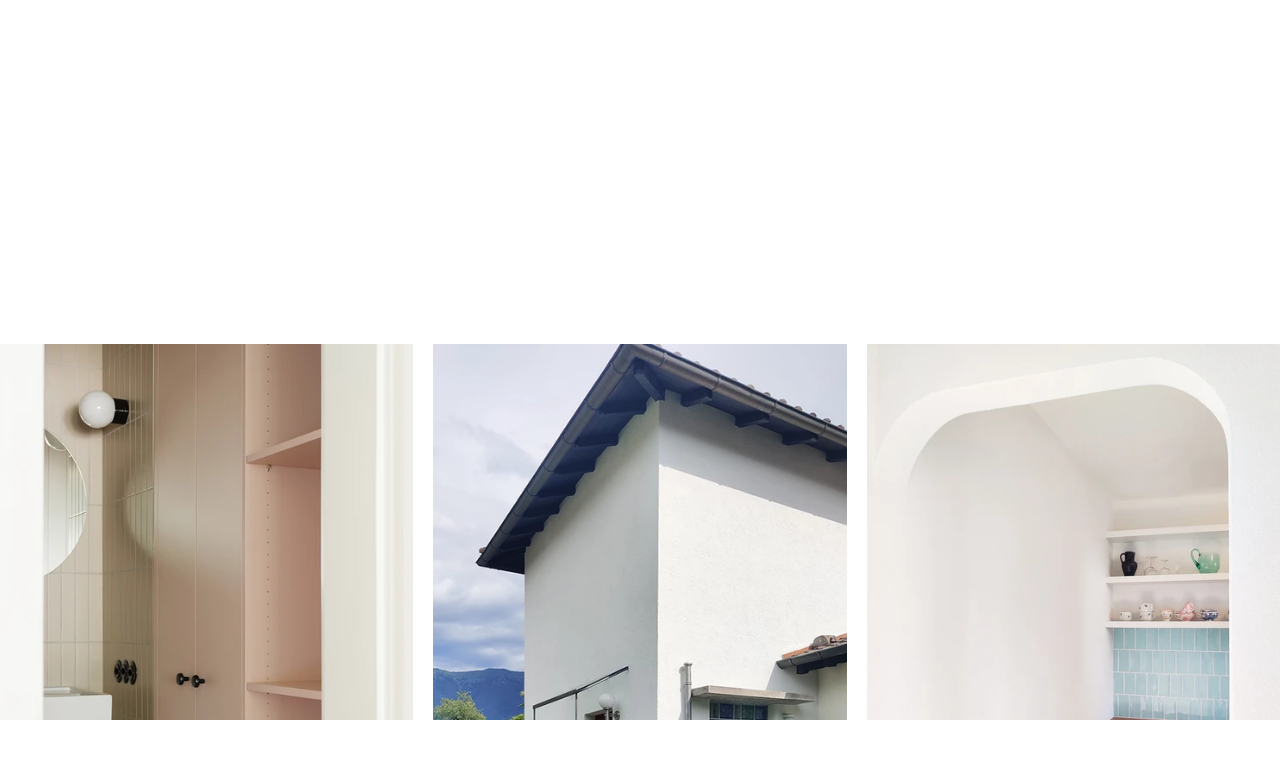

--- FILE ---
content_type: text/css; charset=utf-8
request_url: https://www.salomewackernagel.eu/_serverless/pro-gallery-css-v4-server/layoutCss?ver=2&id=comp-kb0ogi37&items=3575_886_1181%7C3326_807_1073%7C3748_1329_1772%7C3667_664_660%7C3610_1063_1488%7C3460_631_704%7C3521_2835_1890%7C3608_1920_1792%7C3545_886_1181%7C3742_886_935%7C3597_3307_4134%7C3465_2239_2221%7C3364_1138_789%7C3469_993_632&container=358_1280_3518.390625_720&options=layoutParams_cropRatio:1%7ClayoutParams_structure_galleryRatio_value:0%7ClayoutParams_repeatingGroupTypes:%7ClayoutParams_gallerySpacing:0%7CgroupTypes:1%7CnumberOfImagesPerRow:3%7CcollageAmount:0%7CtextsVerticalPadding:0%7CtextsHorizontalPadding:0%7CcalculateTextBoxHeightMode:MANUAL%7CtargetItemSize:550%7CcubeRatio:1%7CexternalInfoHeight:0%7CexternalInfoWidth:0%7CisRTL:false%7CisVertical:false%7CminItemSize:120%7CgroupSize:1%7CchooseBestGroup:true%7CcubeImages:false%7CcubeType:fit%7CsmartCrop:false%7CcollageDensity:0%7CimageMargin:20%7ChasThumbnails:false%7CgalleryThumbnailsAlignment:bottom%7CgridStyle:0%7CtitlePlacement:SHOW_ON_HOVER%7CarrowsSize:23%7CslideshowInfoSize:200%7CimageInfoType:NO_BACKGROUND%7CtextBoxHeight:0%7CscrollDirection:0%7CgalleryLayout:1%7CgallerySizeType:smart%7CgallerySize:70%7CcropOnlyFill:false%7CnumberOfImagesPerCol:1%7CgroupsPerStrip:0%7Cscatter:0%7CenableInfiniteScroll:true%7CthumbnailSpacings:0%7CarrowsPosition:0%7CthumbnailSize:120%7CcalculateTextBoxWidthMode:PERCENT%7CtextBoxWidthPercent:50%7CuseMaxDimensions:false%7CrotatingGroupTypes:%7CfixedColumns:0%7CrotatingCropRatios:%7CgallerySizePx:0%7CplaceGroupsLtr:false
body_size: -17
content:
#pro-gallery-comp-kb0ogi37 [data-hook="item-container"][data-idx="0"].gallery-item-container{opacity: 1 !important;display: block !important;transition: opacity .2s ease !important;top: 0px !important;left: 0px !important;right: auto !important;height: 551px !important;width: 413px !important;} #pro-gallery-comp-kb0ogi37 [data-hook="item-container"][data-idx="0"] .gallery-item-common-info-outer{height: 100% !important;} #pro-gallery-comp-kb0ogi37 [data-hook="item-container"][data-idx="0"] .gallery-item-common-info{height: 100% !important;width: 100% !important;} #pro-gallery-comp-kb0ogi37 [data-hook="item-container"][data-idx="0"] .gallery-item-wrapper{width: 413px !important;height: 551px !important;margin: 0 !important;} #pro-gallery-comp-kb0ogi37 [data-hook="item-container"][data-idx="0"] .gallery-item-content{width: 413px !important;height: 551px !important;margin: 0px 0px !important;opacity: 1 !important;} #pro-gallery-comp-kb0ogi37 [data-hook="item-container"][data-idx="0"] .gallery-item-hover{width: 413px !important;height: 551px !important;opacity: 1 !important;} #pro-gallery-comp-kb0ogi37 [data-hook="item-container"][data-idx="0"] .item-hover-flex-container{width: 413px !important;height: 551px !important;margin: 0px 0px !important;opacity: 1 !important;} #pro-gallery-comp-kb0ogi37 [data-hook="item-container"][data-idx="0"] .gallery-item-wrapper img{width: 100% !important;height: 100% !important;opacity: 1 !important;} #pro-gallery-comp-kb0ogi37 [data-hook="item-container"][data-idx="1"].gallery-item-container{opacity: 1 !important;display: block !important;transition: opacity .2s ease !important;top: 0px !important;left: 433px !important;right: auto !important;height: 551px !important;width: 414px !important;} #pro-gallery-comp-kb0ogi37 [data-hook="item-container"][data-idx="1"] .gallery-item-common-info-outer{height: 100% !important;} #pro-gallery-comp-kb0ogi37 [data-hook="item-container"][data-idx="1"] .gallery-item-common-info{height: 100% !important;width: 100% !important;} #pro-gallery-comp-kb0ogi37 [data-hook="item-container"][data-idx="1"] .gallery-item-wrapper{width: 414px !important;height: 551px !important;margin: 0 !important;} #pro-gallery-comp-kb0ogi37 [data-hook="item-container"][data-idx="1"] .gallery-item-content{width: 414px !important;height: 551px !important;margin: 0px 0px !important;opacity: 1 !important;} #pro-gallery-comp-kb0ogi37 [data-hook="item-container"][data-idx="1"] .gallery-item-hover{width: 414px !important;height: 551px !important;opacity: 1 !important;} #pro-gallery-comp-kb0ogi37 [data-hook="item-container"][data-idx="1"] .item-hover-flex-container{width: 414px !important;height: 551px !important;margin: 0px 0px !important;opacity: 1 !important;} #pro-gallery-comp-kb0ogi37 [data-hook="item-container"][data-idx="1"] .gallery-item-wrapper img{width: 100% !important;height: 100% !important;opacity: 1 !important;} #pro-gallery-comp-kb0ogi37 [data-hook="item-container"][data-idx="2"].gallery-item-container{opacity: 1 !important;display: block !important;transition: opacity .2s ease !important;top: 0px !important;left: 867px !important;right: auto !important;height: 551px !important;width: 413px !important;} #pro-gallery-comp-kb0ogi37 [data-hook="item-container"][data-idx="2"] .gallery-item-common-info-outer{height: 100% !important;} #pro-gallery-comp-kb0ogi37 [data-hook="item-container"][data-idx="2"] .gallery-item-common-info{height: 100% !important;width: 100% !important;} #pro-gallery-comp-kb0ogi37 [data-hook="item-container"][data-idx="2"] .gallery-item-wrapper{width: 413px !important;height: 551px !important;margin: 0 !important;} #pro-gallery-comp-kb0ogi37 [data-hook="item-container"][data-idx="2"] .gallery-item-content{width: 413px !important;height: 551px !important;margin: 0px 0px !important;opacity: 1 !important;} #pro-gallery-comp-kb0ogi37 [data-hook="item-container"][data-idx="2"] .gallery-item-hover{width: 413px !important;height: 551px !important;opacity: 1 !important;} #pro-gallery-comp-kb0ogi37 [data-hook="item-container"][data-idx="2"] .item-hover-flex-container{width: 413px !important;height: 551px !important;margin: 0px 0px !important;opacity: 1 !important;} #pro-gallery-comp-kb0ogi37 [data-hook="item-container"][data-idx="2"] .gallery-item-wrapper img{width: 100% !important;height: 100% !important;opacity: 1 !important;} #pro-gallery-comp-kb0ogi37 [data-hook="item-container"][data-idx="3"].gallery-item-container{opacity: 1 !important;display: block !important;transition: opacity .2s ease !important;top: 571px !important;left: 0px !important;right: auto !important;height: 474px !important;width: 477px !important;} #pro-gallery-comp-kb0ogi37 [data-hook="item-container"][data-idx="3"] .gallery-item-common-info-outer{height: 100% !important;} #pro-gallery-comp-kb0ogi37 [data-hook="item-container"][data-idx="3"] .gallery-item-common-info{height: 100% !important;width: 100% !important;} #pro-gallery-comp-kb0ogi37 [data-hook="item-container"][data-idx="3"] .gallery-item-wrapper{width: 477px !important;height: 474px !important;margin: 0 !important;} #pro-gallery-comp-kb0ogi37 [data-hook="item-container"][data-idx="3"] .gallery-item-content{width: 477px !important;height: 474px !important;margin: 0px 0px !important;opacity: 1 !important;} #pro-gallery-comp-kb0ogi37 [data-hook="item-container"][data-idx="3"] .gallery-item-hover{width: 477px !important;height: 474px !important;opacity: 1 !important;} #pro-gallery-comp-kb0ogi37 [data-hook="item-container"][data-idx="3"] .item-hover-flex-container{width: 477px !important;height: 474px !important;margin: 0px 0px !important;opacity: 1 !important;} #pro-gallery-comp-kb0ogi37 [data-hook="item-container"][data-idx="3"] .gallery-item-wrapper img{width: 100% !important;height: 100% !important;opacity: 1 !important;} #pro-gallery-comp-kb0ogi37 [data-hook="item-container"][data-idx="4"]{display: none !important;} #pro-gallery-comp-kb0ogi37 [data-hook="item-container"][data-idx="5"]{display: none !important;} #pro-gallery-comp-kb0ogi37 [data-hook="item-container"][data-idx="6"]{display: none !important;} #pro-gallery-comp-kb0ogi37 [data-hook="item-container"][data-idx="7"]{display: none !important;} #pro-gallery-comp-kb0ogi37 [data-hook="item-container"][data-idx="8"]{display: none !important;} #pro-gallery-comp-kb0ogi37 [data-hook="item-container"][data-idx="9"]{display: none !important;} #pro-gallery-comp-kb0ogi37 [data-hook="item-container"][data-idx="10"]{display: none !important;} #pro-gallery-comp-kb0ogi37 [data-hook="item-container"][data-idx="11"]{display: none !important;} #pro-gallery-comp-kb0ogi37 [data-hook="item-container"][data-idx="12"]{display: none !important;} #pro-gallery-comp-kb0ogi37 [data-hook="item-container"][data-idx="13"]{display: none !important;} #pro-gallery-comp-kb0ogi37 .pro-gallery-prerender{height:3443.1926399118256px !important;}#pro-gallery-comp-kb0ogi37 {height:3443.1926399118256px !important; width:1280px !important;}#pro-gallery-comp-kb0ogi37 .pro-gallery-margin-container {height:3443.1926399118256px !important;}#pro-gallery-comp-kb0ogi37 .pro-gallery {height:3443.1926399118256px !important; width:1280px !important;}#pro-gallery-comp-kb0ogi37 .pro-gallery-parent-container {height:3443.1926399118256px !important; width:1300px !important;}